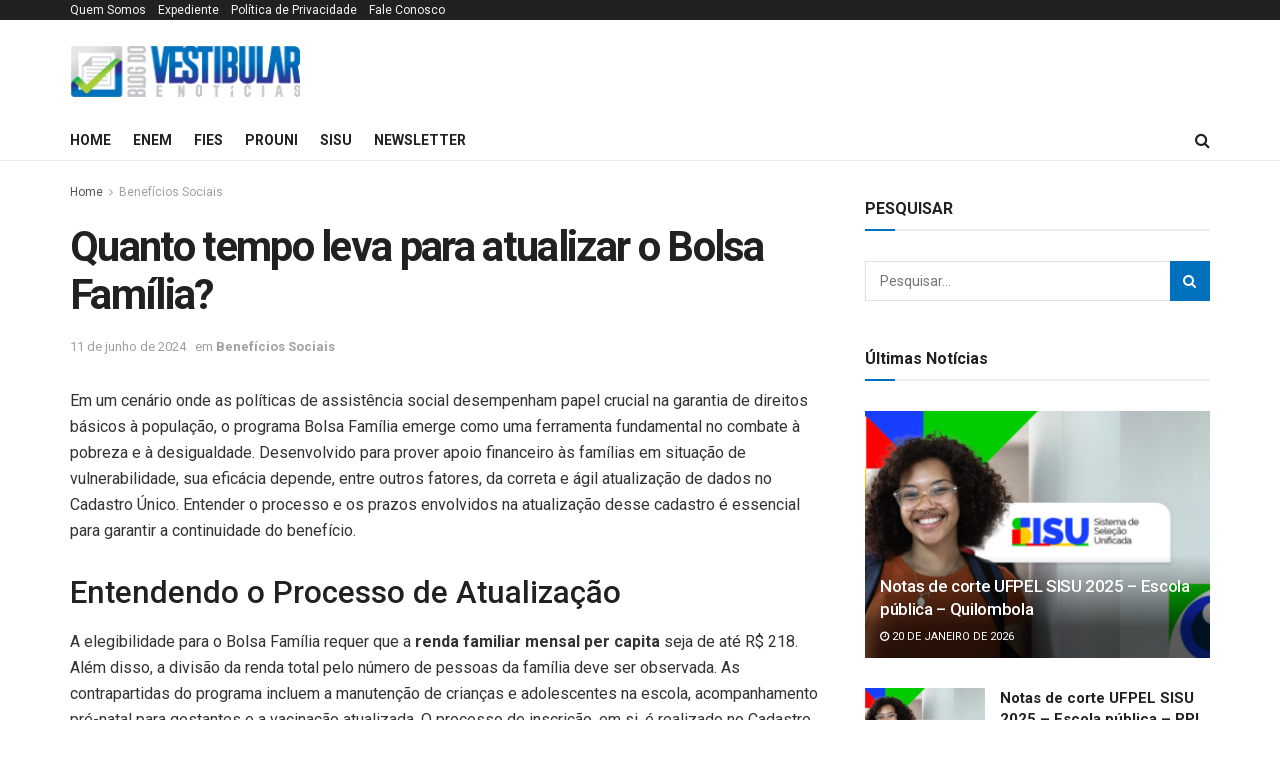

--- FILE ---
content_type: text/html; charset=utf-8
request_url: https://www.google.com/recaptcha/api2/aframe
body_size: 182
content:
<!DOCTYPE HTML><html><head><meta http-equiv="content-type" content="text/html; charset=UTF-8"></head><body><script nonce="eiqqcA7iaIrV23QpSRH9Dw">/** Anti-fraud and anti-abuse applications only. See google.com/recaptcha */ try{var clients={'sodar':'https://pagead2.googlesyndication.com/pagead/sodar?'};window.addEventListener("message",function(a){try{if(a.source===window.parent){var b=JSON.parse(a.data);var c=clients[b['id']];if(c){var d=document.createElement('img');d.src=c+b['params']+'&rc='+(localStorage.getItem("rc::a")?sessionStorage.getItem("rc::b"):"");window.document.body.appendChild(d);sessionStorage.setItem("rc::e",parseInt(sessionStorage.getItem("rc::e")||0)+1);localStorage.setItem("rc::h",'1768960188061');}}}catch(b){}});window.parent.postMessage("_grecaptcha_ready", "*");}catch(b){}</script></body></html>